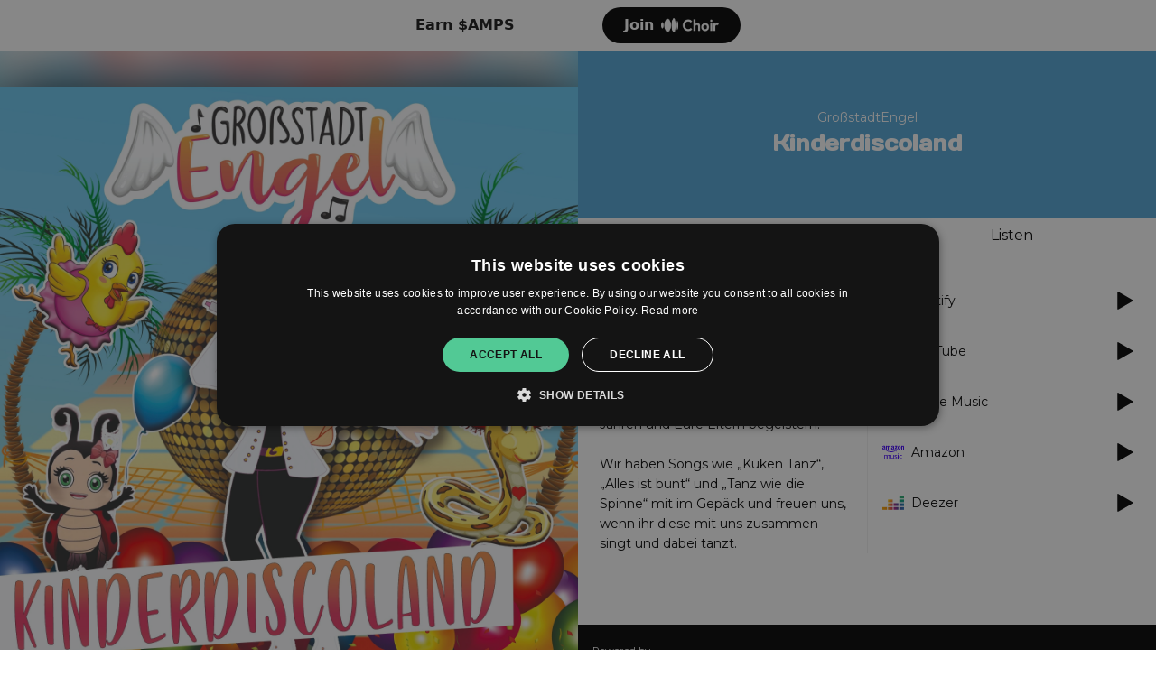

--- FILE ---
content_type: text/html; charset=UTF-8
request_url: https://ampl.ink/kinderdiscoland
body_size: 5816
content:
    <!doctype html>
<html lang="en">
<head>

                <link href="https://v2.amp-cdn.net/css/templates/release/standard.css?id=ae4359aeb5a71a5a75d8" rel="stylesheet">
            <link href="https://fonts.googleapis.com/css2?family=Days+One" rel="stylesheet">
    
    <meta name="viewport" content="width=device-width, initial-scale=1.0">
<meta name="description" content="20 peppige Mitmach-Hits mit echter Ohrwurmgarantie laden große und kleine Diskomäuse zum Tanzen und Bewegen ein.

Mit diesem Album möchten wir wieder genau Euch, die Kids zwischen 2 und 8 Jahren und Eure Eltern begeistern.

Wir haben Songs wie „Küken Tanz“, „Alles ist bunt“ und „Tanz wie die Spinne“ mit im Gepäck und freuen uns, wenn ihr diese mit uns zusammen singt und dabei tanzt.">

<link rel="apple-touch-icon" sizes="180x180" href="https://v2.amp-cdn.net/apple-touch-icon.png">
<link rel="icon" type="image/png" sizes="32x32" href="https://v2.amp-cdn.net/favicon-32x32.png">
<link rel="icon" type="image/png" sizes="16x16" href="https://v2.amp-cdn.net/favicon-16x16.png">
<link rel="manifest" href="https://v2.amp-cdn.net/site.manifest">
<link rel="mask-icon" href="https://v2.amp-cdn.net/safari-pinned-tab.svg" color="#5bbad5">
<meta name="msapplication-TileColor" content="#da532c">
<meta name="theme-color" content="#ffffff">

<title>GroßstadtEngel - Kinderdiscoland</title>

<!-- Facebook meta -->
<meta property="og:url" content="https://ampl.ink/kinderdiscoland" />
<meta property="og:title" content="GroßstadtEngel - Kinderdiscoland" />
<meta property="og:image" content="https://v2.amp-cdn.net/images/links/4709283022cefa6445e57b44cdbc0f53a4e7869ed08026" />
<meta property="og:image:width" content="3000">
<meta property="og:image:height" content="3000">
<meta property="og:description" content="20 peppige Mitmach-Hits mit echter Ohrwurmgarantie laden große und kleine Diskomäuse zum Tanzen und Bewegen ein.

Mit diesem Album möchten wir wieder genau Euch, die Kids zwischen 2 und 8 Jahren und Eure Eltern begeistern.

Wir haben Songs wie „Küken Tanz“, „Alles ist bunt“ und „Tanz wie die Spinne“ mit im Gepäck und freuen uns, wenn ihr diese mit uns zusammen singt und dabei tanzt." />


<!-- Twitter meta -->
<meta name="twitter:card" content="summary" />
<meta name="twitter:site" content="@amplifyworld" />
<meta name="twitter:title" content="GroßstadtEngel - Kinderdiscoland" />
<meta name="twitter:description" content="20 peppige Mitmach-Hits mit echter Ohrwurmgarantie laden große und kleine Diskomäuse zum Tanzen und Bewegen ein.

Mit diesem Album möchten wir wieder genau Euch, die Kids zwischen 2 und 8 Jahren und Eure Eltern begeistern.

Wir haben Songs wie „Küken Tanz“, „Alles ist bunt“ und „Tanz wie die Spinne“ mit im Gepäck und freuen uns, wenn ihr diese mit uns zusammen singt und dabei tanzt." />
<meta name="twitter:image" content="https://v2.amp-cdn.net/images/links/4709283022cefa6445e57b44cdbc0f53a4e7869ed08026" />



    <script>
        csrfToken = '1ODGHsWK9zTwVz5EB56mluVvaE4m4JKCo8xX5X9T';
        dataLayer = [{
          'amplifyLocation': 'ampl.ink/kinderdiscoland',
          'analyticsProperty': 'UA-89385820-4',
          'amplifyAccount': 'M0vnk',
                  }];
            </script>
    <script>(function(w,r){w._rwq=r;w[r]=w[r]||function(){(w[r].q=w[r].q||[]).push(arguments)}})(window,'rewardful');</script>
    <script data-domains="amplify.link, ampl.ink" async src='https://r.wdfl.co/rw.js' data-rewardful='8566b4'></script>


</head>
<body>



    <div class="template-wrapper ">
        
        <div class="p-3 sm:p-2 text-primary bg-white" id="waitlist-template-banner">
        <div class="flex items-center 2sm:max-w-[360px] mx-auto">
            <div class="flex flex-col">
                <span class="text-xs xs:text-sm sm:text-base font-semi-bold">Earn $AMPS</span>
            </div>

            <a id="fanclub-join-waitlist-banner" href="https://choir.amplifyworld.ai?utm_medium=banner&utm_source=amplifylink-page"
               class="ml-auto rounded-full py-2 px-6 text-white bg-black-100 font-semi-bold flex items-center space-x-2">
               <span>Join</span>
                <img src="https://v2.amp-cdn.net/assets/logos/choir.png" alt="Choir" class="w-16" />
            </a>
        </div>

    </div>
    
        
    <div
            class="link-template flex theme-light  invert-action"
            style="--artwork: url('https://v2.amp-cdn.net/images/links/4709283022cefa6445e57b44cdbc0f53a4e7869ed08026')"
    >
            <div class="w-1/2 lg:block hidden">
                <div class="flex w-full h-full justify-center items-center artwork-container relative overflow-hidden">
                                        <img src="https://v2.amp-cdn.net/images/links/4709283022cefa6445e57b44cdbc0f53a4e7869ed08026" alt="Kinderdiscoland" class="z-10 max-h-full" />
                                    </div>
            </div>
            <div class="flex lg:w-1/2 w-full flex-col sm:flex-row sm:flex-wrap lg:flex-nowrap lg:flex-col lg:self-stretch content-column content-start has-image">

                <div class="md:w-1/2 lg:hidden w-full">
                                        <img class="w-full" src="https://v2.amp-cdn.net/images/links/4709283022cefa6445e57b44cdbc0f53a4e7869ed08026" alt="Kinderdiscoland"/>
                                    </div>

                <div class="md:w-1/2 lg:w-full bg-black w-full md:flex md:items-center"
                     style="background-color: #55A7D7">
                    <div class="lg:py-16 lg:px-8 sm:p-8 p-4 md:w-full">
                        <div class="flex items-center text-center">
                                                        <div class="leading-normal w-full">
                                <h4 class="text-sm" style="color: #FFFFFF">GroßstadtEngel</h4>
                                <h2 class="font-semi-bold text-2xl custom-font" style="color: #FFFFFF; font-family: &quot;Days One&quot;">
                                    Kinderdiscoland</h2>
                            </div>
                        </div>

                                            </div>
                </div>

                <div class="w-full tab-list-container-mobile">
                    <a class="text-center flex-grow tab" data-toggle="tab" href="#listen">Listen</a>
                                        <a class="text-center flex-grow tab" data-toggle="tab" href="#about">About</a>
                                                        </div>

                <div class="w-full flex tab-list-container">

                                        <div class="w-1/2 flex-shrink-0 flex items-center">
                                                <a class="text-center tab flex-grow" data-toggle="tab" href="#about">About</a>
                                                                    </div>
                                        <div class="w-full listen-tab">
                        <h4 class="listen text-center">Listen</h4>
                    </div>
                </div>

                <div class="w-full flex tab-content flex-grow md:flex-grow-0 lg:flex-grow p-6 text-sm lg:overflow-y-auto overflow-x-hidden">

                    <div class="flex w-full self-start content-container lg:pb-6">
                                                <div class="w-1/2 flex-shrink-0 pr-4 tab-container">
                                                        <div id="about" class="tab-pane">
                                                                <span class="whitespace-pre-line break-words about-text leading-relaxed">20 peppige Mitmach-Hits mit echter Ohrwurmgarantie laden große und kleine Diskomäuse zum Tanzen und Bewegen ein.

Mit diesem Album möchten wir wieder genau Euch, die Kids zwischen 2 und 8 Jahren und Eure Eltern begeistern.

Wir haben Songs wie „Küken Tanz“, „Alles ist bunt“ und „Tanz wie die Spinne“ mit im Gepäck und freuen uns, wenn ihr diese mit uns zusammen singt und dabei tanzt.</span>                                                            </div>
                                                                                </div>
                                                <div id="listen" class="w-full border-l divider pl-4 listen-pane tab-pane">
                            <div class="services">
        <div class="service-item">

        <a href="https://open.spotify.com/album/65AUr694CDTC7EJcGWhceD?si=Sl5NMQcZRCOEg_WpGydhEQ" target="_blank"
           rel="noopener"
           class="gtm-track-service-link"
           data-service-id="spotify"
           data-service-name="Spotify"
        >
            <img src="https://v2.amp-cdn.net/assets/logos/spotify-color.svg"
alt="Spotify">
            <span class="service-text">Spotify</span>
            <span class="service-action w-5 h-5" data-icon-type="play"></span>
        </a>
    </div>
        <div class="service-item">

        <a href="https://www.youtube.com/playlist?list=OLAK5uy_kvShQHMEmxlWsnlfPcr4n_8h8SVnRqmYw" target="_blank"
           rel="noopener"
           class="gtm-track-service-link"
           data-service-id="youtube"
           data-service-name="YouTube"
        >
            <img src="https://v2.amp-cdn.net/assets/logos/youtube-color.svg"
alt="YouTube">
            <span class="service-text">YouTube</span>
            <span class="service-action w-5 h-5" data-icon-type="play"></span>
        </a>
    </div>
        <div class="service-item">

        <a href="https://srv.clickfuse.com/ads/adclkr.php?id=100004412&amp;url=https://music.apple.com/at/album/kinderdiscoland/1651682340" target="_blank"
           rel="noopener"
           class="gtm-track-service-link"
           data-service-id="apple_music"
           data-service-name="Apple Music"
        >
            <img src="https://v2.amp-cdn.net/assets/logos/apple-music-color.svg"
alt="Apple Music">
            <span class="service-text">Apple Music</span>
            <span class="service-action w-5 h-5" data-icon-type="play"></span>
        </a>
    </div>
        <div class="service-item">

        <a href="https://www.amazon.de/music/player/albums/B0BKWQP9PP" target="_blank"
           rel="noopener"
           class="gtm-track-service-link"
           data-service-id="amazon"
           data-service-name="Amazon"
        >
            <img src="https://v2.amp-cdn.net/assets/logos/amazon-color.svg"
alt="Amazon">
            <span class="service-text">Amazon</span>
            <span class="service-action w-5 h-5" data-icon-type="play"></span>
        </a>
    </div>
        <div class="service-item">

        <a href="https://www.deezer.com/de/album/370114747" target="_blank"
           rel="noopener"
           class="gtm-track-service-link"
           data-service-id="deezer"
           data-service-name="Deezer"
        >
            <img src="https://v2.amp-cdn.net/assets/logos/deezer-color.svg"
alt="Deezer">
            <span class="service-text">Deezer</span>
            <span class="service-action w-5 h-5" data-icon-type="play"></span>
        </a>
    </div>
    </div>
                        </div>
                    </div>


                </div>

                <footer class="flex p-4 w-full items-center">
    <div>
        <span class="text-2xs">Powered by</span>
        <a href="https://amplify.link">
    <svg class="amplify-logo" id="Layer_2" data-name="Layer 2" xmlns="http://www.w3.org/2000/svg" viewBox="0 0 784.94 179.97">
        <g id="Layer_1-2" data-name="Layer 1">
            <g>
                <g id="amplify_logo" data-name="amplify logo">
                    <g id="amplify_bolt_icon_dark" data-name="amplify bolt icon dark">
                        <path d="M59.09,179.97l-14.99-57.32c-2.06-7.89-9.19-13.55-17.34-13.78l-26.76-.74L58.86,0l14.99,57.32c2.06,7.89,9.19,13.55,17.34,13.78l26.76.74-58.86,108.13ZM25.76,93.3l1.43.04c15.01.41,28.15,10.85,31.94,25.38l5.07,19.38,28-51.44-1.43-.04c-15.01-.41-28.15-10.85-31.94-25.38l-5.07-19.38-28,51.44Z"
                              fill="#010101" stroke-width="0"/>
                    </g>
                </g>
                <g>
                    <path d="M160.09,45l-28.58,72.31h16.7l4.8-13.01h28.3l4.69,13.01h17.1l-28.37-72.31h-14.65ZM157.86,91.2l9.47-25.66,9.26,25.66h-18.73Z"
                          fill="#010101" stroke-width="0"/>
                    <path d="M279.59,68.92c-3.01-1.6-6.39-2.41-10.14-2.41s-7.41.82-10.55,2.46c-2.11,1.1-3.93,2.54-5.45,4.29-1.43-1.78-3.14-3.25-5.15-4.39-2.77-1.57-5.86-2.36-9.27-2.36-3.76,0-7.09.77-9.99,2.3-1.3.69-2.47,1.51-3.53,2.45v-3.73h-15.77v49.78h15.77v-29.09c0-1.64.36-3.04,1.08-4.2.72-1.16,1.69-2.06,2.92-2.71,1.23-.65,2.63-.97,4.2-.97,2.25,0,4.15.7,5.68,2.1,1.54,1.4,2.3,3.33,2.3,5.79v29.09h15.77v-29.09c0-1.64.34-3.04,1.02-4.2.68-1.16,1.66-2.06,2.92-2.71,1.26-.65,2.65-.97,4.15-.97,2.18,0,4.05.7,5.58,2.1,1.54,1.4,2.3,3.33,2.3,5.79v29.09h15.77v-30.93c0-4.16-.85-7.72-2.56-10.65-1.71-2.94-4.06-5.21-7.07-6.81Z"
                          fill="#010101" stroke-width="0"/>
                    <path d="M339.23,69.89c-3.65-2.25-7.8-3.38-12.45-3.38-3.35,0-6.42.68-9.22,2.05-1.43.7-2.73,1.53-3.89,2.49v-3.51h-15.77v70.78h15.57v-24.4c1.18.96,2.51,1.79,3.99,2.48,2.8,1.3,5.91,1.95,9.32,1.95,4.64,0,8.81-1.14,12.5-3.43,3.69-2.29,6.57-5.36,8.66-9.22,2.08-3.86,3.12-8.28,3.12-13.26s-1.06-9.42-3.18-13.32c-2.12-3.89-5-6.96-8.65-9.22ZM333.6,98.47c-.99,1.78-2.32,3.16-4,4.15-1.67.99-3.6,1.49-5.79,1.49s-4.01-.5-5.69-1.49c-1.67-.99-2.99-2.37-3.94-4.15-.96-1.78-1.43-3.79-1.43-6.04s.48-4.27,1.43-6.04c.96-1.78,2.27-3.16,3.94-4.15,1.67-.99,3.6-1.49,5.79-1.49s4.1.5,5.74,1.49c1.64.99,2.95,2.37,3.94,4.15.99,1.78,1.48,3.79,1.48,6.04s-.5,4.27-1.48,6.04Z"
                          fill="#010101" stroke-width="0"/>
                    <rect x="358.13" y="42.95" width="15.77" height="74.36" fill="#010101" stroke-width="0"/>
                    <path d="M447.27,55.95l7.78-7.89c-1.91-1.91-4.15-3.41-6.68-4.59-2.42-1.1-5.21-1.69-8.37-1.73-.18-.04-.4-.04-.62-.04-4.44,0-8.33.99-11.67,2.9-3.34,1.91-5.91,4.48-7.67,7.71-1.76,3.27-2.68,6.94-2.68,11.01v4.22h-11.05v13.4h11.05v36.38h15.78v-36.38h14.54c2.64,0,5.03,1.62,6.02,4.04l11.82,28.92-11.27,24.41h16.19l8.81-20.81,21.29-49.96h-17l-10.06,30.17-6.97-21.22c-1.76-5.36-6.75-8.96-12.37-8.96h-21v-4.74c0-2.09.59-3.78,1.8-4.99,1.21-1.25,2.9-1.87,5.07-1.87h7.27Z"
                          fill="#010101" stroke-width="0"/>
                    <rect x="382.58" y="67.54" width="15.77" height="49.78" fill="#010101" stroke-width="0"/>
                    <path d="M390.47,43.47c-2.39,0-4.4.82-6.04,2.46-1.64,1.64-2.46,3.69-2.46,6.15s.82,4.44,2.46,6.15c1.64,1.71,3.65,2.56,6.04,2.56,2.53,0,4.56-.85,6.09-2.56,1.54-1.71,2.3-3.75,2.3-6.15s-.77-4.51-2.3-6.15c-1.54-1.64-3.57-2.46-6.09-2.46Z"
                          fill="#010101" stroke-width="0"/>
                </g>
                <g>
                    <polygon
                            points="591.79 44.55 577.86 90.11 564.27 44.55 551.49 44.55 538 90.08 524.08 44.55 507.9 44.55 531.4 117.31 544.07 117.31 557.84 71.53 571.69 117.31 584.37 117.31 607.87 44.55 591.79 44.55"
                            fill="#010101" stroke-width="0"/>
                    <path d="M643.67,69.49c-4.16-2.27-8.81-3.4-13.96-3.4s-10,1.15-14.12,3.45c-4.12,2.3-7.37,5.41-9.74,9.33-2.37,3.92-3.56,8.31-3.56,13.19s1.2,9.41,3.61,13.4c2.4,3.99,5.67,7.15,9.79,9.48,4.12,2.34,8.79,3.5,14.02,3.5s9.89-1.17,14.02-3.5c4.12-2.34,7.38-5.48,9.79-9.43,2.4-3.95,3.61-8.43,3.61-13.45s-1.2-9.29-3.61-13.24c-2.41-3.95-5.69-7.06-9.84-9.33ZM639.55,98.4c-.93,1.82-2.25,3.21-3.97,4.17-1.72.96-3.68,1.44-5.87,1.44s-4.16-.48-5.87-1.44c-1.72-.96-3.06-2.35-4.02-4.17-.96-1.82-1.44-3.9-1.44-6.24,0-2.2.48-4.19,1.44-5.98.96-1.79,2.3-3.18,4.02-4.17,1.72-1,3.68-1.49,5.87-1.49s4.14.5,5.82,1.49c1.68,1,3.01,2.37,3.97,4.12.96,1.75,1.44,3.76,1.44,6.03s-.46,4.42-1.39,6.24Z"
                          fill="#010101" stroke-width="0"/>
                    <path d="M692.6,66.2c-5.43,0-9.7,1.61-12.83,4.84-.02.02-.03.04-.05.06v-3.87h-15.87v50.09h15.87v-27.41c0-3.23.77-5.65,2.32-7.27,1.55-1.61,3.66-2.42,6.34-2.42,1.3,0,2.47.21,3.5.62,1.03.41,1.86.96,2.47,1.65l9.38-11.95c-1.38-1.44-2.97-2.53-4.79-3.25-1.82-.72-3.93-1.08-6.34-1.08Z"
                          fill="#010101" stroke-width="0"/>
                    <rect x="708.75" y="42.49" width="15.87" height="74.82" fill="#010101" stroke-width="0"/>
                    <path d="M769.07,42.49v27.82c-1.12-.85-2.35-1.59-3.71-2.21-2.82-1.27-5.91-1.91-9.28-1.91-4.74,0-8.97,1.13-12.68,3.4-3.71,2.27-6.6,5.36-8.66,9.28-2.06,3.92-3.09,8.38-3.09,13.4s1.03,9.48,3.09,13.4c2.06,3.92,4.93,7.01,8.61,9.28,3.68,2.27,7.92,3.4,12.73,3.4,3.37,0,6.46-.71,9.28-2.11,1.49-.74,2.82-1.63,4.02-2.64v3.72h15.56V42.49h-15.87ZM764.74,102.52c-1.65,1-3.61,1.49-5.87,1.49-2.13,0-4.05-.5-5.77-1.49-1.72-1-3.04-2.39-3.97-4.17-.93-1.79-1.39-3.81-1.39-6.08s.5-4.28,1.49-6.03c1-1.75,2.32-3.14,3.97-4.17,1.65-1.03,3.57-1.55,5.77-1.55s4.12.5,5.77,1.49c1.65,1,2.94,2.37,3.87,4.12.93,1.75,1.39,3.76,1.39,6.03s-.46,4.4-1.39,6.18c-.93,1.79-2.22,3.18-3.87,4.17Z"
                          fill="#010101" stroke-width="0"/>
                </g>
            </g>
        </g>
    </svg>

</a>
    </div>

    <div class="ml-auto text-xs flex space-x-6">
        <a href="https://amplifyworld.ai/about">About</a>
        <a href="https://amplify.link/privacy">Privacy</a>
    </div>
</footer>

            </div>
    </div>




        <!--Modal-->
        <div id="modal" class="modal z-50 fixed w-full h-full top-0 left-0 flex items-center justify-center">
            <div class="modal-overlay absolute w-full h-full bg-grey-900 opacity-50"></div>

            <div class="modal-container w-11/12 mx-auto md:max-w-md z-50 ">
                <div class="p-5 preloader">
                    <svg class="mx-auto" width="64px" height="64px" viewBox="0 0 128 128" xmlspace=""><g><path d="M75.4 126.63a11.43 11.43 0 0 1-2.1-22.65 40.9 40.9 0 0 0 30.5-30.6 11.4 11.4 0 1 1 22.27 4.87h.02a63.77 63.77 0 0 1-47.8 48.05v-.02a11.38 11.38 0 0 1-2.93.37z" fill="#000"/><animateTransform attributeName="transform" type="rotate" from="0 64 64" to="360 64 64" dur="1800ms" repeatCount="indefinite"></animateTransform></g></svg>
                </div>
                <div class="modal-content transition-all ease-out duration-1000 overflow-hidden text-left overflow-y-auto"></div>
            </div>
        </div>

                        </div>




    <script type="text/javascript">
        window.callbacks = {
            load() {},
            resize() {},
            scroll() {}
        };

        window.addEventListener('load', function() {
          window.callbacks.load();
        });
        window.addEventListener('resize', function() {
          window.callbacks.resize();
        });
        window.addEventListener('scroll', function() {
          window.callbacks.scroll();
        })
    </script>
            <script src="https://v2.amp-cdn.net/js/templates/release/standard.js?id=596aac4347e7ec3cb357"></script>
    
    <!--Start Cookie Script-->
    <script type="text/javascript" charset="UTF-8" src="https://cdn.cookie-script.com/s/912335de4bca92e3b6bce133d333057e.js"></script>
    <!--End Cookie Script-->

        <script type="text/plain" data-cookiescript="accepted" data-cookiecategory="targeting">
      var xhr = new XMLHttpRequest();
      xhr.open("POST", "https://amplify.link/analytics/log-visit/KxDDE/Z5ZV310bNsAGyGMApDY5rxBO6jHvEAgTYnBTyfM8?expires=1769425311&signature=b20f6d1823b657bd5f5002218ca6eaa025d36dac5fe93fd410435330aaa02c28", true);
      xhr.setRequestHeader('Content-Type', 'application/json');
      xhr.send();
    </script>
    
    <!-- Google Tag Manager -->
    <script type="text/plain" data-cookiescript="accepted" data-cookiecategory="targeting">(function(w,d,s,l,i){w[l]=w[l]||[];w[l].push({'gtm.start':
        new Date().getTime(),event:'gtm.js'});var f=d.getElementsByTagName(s)[0],
      j=d.createElement(s),dl=l!='dataLayer'?'&l='+l:'';j.async=true;j.src=
      'https://www.googletagmanager.com/gtm.js?id='+i+dl;f.parentNode.insertBefore(j,f);
    })(window,document,'script','dataLayer','GTM-PWX2PDX');</script>
    <!-- End Google Tag Manager -->

    <script type="text/javascript" src="https://s.skimresources.com/js/133044X1595725.skimlinks.js"></script>


</body>

</html>



--- FILE ---
content_type: image/svg+xml
request_url: https://v2.amp-cdn.net/assets/logos/youtube-color.svg
body_size: -115
content:
<svg xmlns="http://www.w3.org/2000/svg" width="120" height="120" viewBox="0 0 120 120"><path d="M117.49,33.63A15.09,15.09,0,0,0,106.89,23C97.53,20.48,60,20.48,60,20.48s-37.52,0-46.88,2.51A15.06,15.06,0,0,0,2.51,33.63C0,43,0,62.59,0,62.59s0,19.58,2.51,29a15.05,15.05,0,0,0,10.6,10.63c9.36,2.52,46.89,2.52,46.89,2.52s37.52,0,46.88-2.52a15.05,15.05,0,0,0,10.61-10.63c2.51-9.39,2.51-29,2.51-29S120,43,117.49,33.63Z" fill="red"/><path d="M48,80.65,79.17,62.6,48,44.54Z" fill="#fff"/></svg>

--- FILE ---
content_type: image/svg+xml
request_url: https://v2.amp-cdn.net/assets/logos/amazon-color.svg
body_size: 1547
content:
<svg xmlns="http://www.w3.org/2000/svg" width="120" height="120" viewBox="0 0 120 120"><path d="M77.27,92.51a2.58,2.58,0,0,0,1-2.2,2.09,2.09,0,0,0-.62-1.56,6.77,6.77,0,0,0-2.27-1.2L72,86.27q-4.45-1.63-4.45-5.6a5.1,5.1,0,0,1,2-4.2,8.3,8.3,0,0,1,5.31-1.6,14.63,14.63,0,0,1,5.09.92,1.42,1.42,0,0,1,.68.42,1.23,1.23,0,0,1,.2.78v1.08c0,.48-.17.72-.52.72a3.82,3.82,0,0,1-.92-.2A14.79,14.79,0,0,0,75.08,78c-2.56,0-3.85.87-3.85,2.6a2.14,2.14,0,0,0,.65,1.64,8.17,8.17,0,0,0,2.52,1.32l3.13,1.2a8.15,8.15,0,0,1,3.4,2.18,4.91,4.91,0,0,1,1,3.26,5.46,5.46,0,0,1-2.13,4.52,8.86,8.86,0,0,1-5.65,1.68,15.68,15.68,0,0,1-6-1.12,1.68,1.68,0,0,1-.67-.44A1.37,1.37,0,0,1,67.3,94V92.91c0-.48.17-.72.49-.72a3.9,3.9,0,0,1,1,.24,18,18,0,0,0,5.49.84,5,5,0,0,0,3-.76Z" fill="#4200fd"/><path d="M59.52,76.27a.71.71,0,0,1,.8-.8h2.37a.71.71,0,0,1,.8.8V95a.71.71,0,0,1-.8.8H61a1.13,1.13,0,0,1-.63-.16A1,1,0,0,1,60,95l-.28-1.4a12.71,12.71,0,0,1-7.65,2.76,5.76,5.76,0,0,1-4.37-1.6,6.3,6.3,0,0,1-1.53-4.52v-14a.71.71,0,0,1,.81-.8h2.36a.71.71,0,0,1,.8.8V89A5,5,0,0,0,51,92.13a3.31,3.31,0,0,0,2.69,1,10.55,10.55,0,0,0,5.81-1.92v-15Z" fill="#4200fd"/><path d="M38,95.75a.71.71,0,0,1-.8-.8V82a4.72,4.72,0,0,0-.77-3,2.87,2.87,0,0,0-2.4-1,11.27,11.27,0,0,0-5.89,1.8,5.66,5.66,0,0,1,0,.6V95a.71.71,0,0,1-.81.8H25a.71.71,0,0,1-.8-.8V82a4.79,4.79,0,0,0-.76-3,2.89,2.89,0,0,0-2.41-1,10.88,10.88,0,0,0-5.85,1.76V95a.71.71,0,0,1-.8.8H12.05a.71.71,0,0,1-.8-.8V76.27a.71.71,0,0,1,.8-.8h1.76a1,1,0,0,1,.63.16,1,1,0,0,1,.3.6L15,77.51a13.25,13.25,0,0,1,7.49-2.64q3.74,0,5.05,2.84a13.64,13.64,0,0,1,7.94-2.84,5.58,5.58,0,0,1,4.25,1.56,6.19,6.19,0,0,1,1.48,4.44V95a.71.71,0,0,1-.8.8Z" fill="#4200fd"/><path d="M99.25,80q-1.48,1.69-1.48,5.42v.52c0,2.43.5,4.2,1.5,5.34S101.85,93,104,93a13.14,13.14,0,0,0,3.61-.56,2.74,2.74,0,0,1,.6-.12c.35,0,.52.26.52.8v1.08a1.39,1.39,0,0,1-.16.76,1.47,1.47,0,0,1-.64.44,11.54,11.54,0,0,1-4.57.84c-3.15,0-5.57-.9-7.24-2.7s-2.5-4.41-2.5-7.82.86-6,2.58-7.86A9.53,9.53,0,0,1,103.54,75a12.26,12.26,0,0,1,4.25.76,1,1,0,0,1,.8,1.2v1.08c0,.53-.17.8-.52.8a2.77,2.77,0,0,1-.64-.12,11.87,11.87,0,0,0-3.33-.48c-2.25,0-3.86.57-4.85,1.7Z" fill="#4200fd"/><path d="M88.64,75.47a.71.71,0,0,1,.8.8V95a.71.71,0,0,1-.8.8H86.28a.71.71,0,0,1-.8-.8V76.27a.71.71,0,0,1,.8-.8Z" fill="#4200fd"/><path d="M89.3,67.73a2.59,2.59,0,0,1,0,3.48,2.84,2.84,0,0,1-3.64,0,2.59,2.59,0,0,1,0-3.48,2.84,2.84,0,0,1,3.64,0Z" fill="#4200fd"/><path d="M69.36,27.59V24.88a.68.68,0,0,1,.69-.69H82.26a.68.68,0,0,1,.71.68V27.2a4,4,0,0,1-.92,1.72l-6.33,9a13.62,13.62,0,0,1,7,1.5,1.2,1.2,0,0,1,.64,1.06v2.9a.65.65,0,0,1-.9.62,14.06,14.06,0,0,0-12.89,0c-.43.23-.87-.23-.87-.63V40.63a3.29,3.29,0,0,1,.45-1.86l7.33-10.49H70.07a.69.69,0,0,1-.71-.69Z" fill="#4200fd"/><path d="M24.83,44.57H21.12a.71.71,0,0,1-.67-.63v-19a.69.69,0,0,1,.71-.68h3.46a.71.71,0,0,1,.68.64v2.48h.07a4.9,4.9,0,0,1,4.89-3.52c2.32,0,3.77,1.12,4.81,3.52a5.49,5.49,0,0,1,9.43-1.44c1.18,1.6.94,3.92.94,6v12a.7.7,0,0,1-.72.69H41a.7.7,0,0,1-.66-.69V33.8a24.75,24.75,0,0,0-.1-3.56,1.94,1.94,0,0,0-2.18-1.64,2.45,2.45,0,0,0-2.22,1.56,11.22,11.22,0,0,0-.35,3.64V43.88a.7.7,0,0,1-.72.69H31.07a.7.7,0,0,1-.66-.69V33.8c0-2.12.35-5.24-2.28-5.24s-2.57,3-2.57,5.24V43.88a.7.7,0,0,1-.72.69Z" fill="#4200fd"/><path d="M93.48,23.84c-5.38,0-8.36,4.6-8.36,10.52S88.07,45,93.48,45c5.2,0,8.49-4.6,8.49-10.41C102,28.56,99,23.84,93.48,23.84Zm0,17.21c-2.92,0-2.88-5-2.88-7.29s.17-6,2.91-6a2.33,2.33,0,0,1,2.43,1.84,17.73,17.73,0,0,1,.55,5C96.49,37,96.35,41.05,93.48,41.05Z" fill="#4200fd"/><path d="M109.12,44.57h-3.7a.71.71,0,0,1-.67-.69v-19a.7.7,0,0,1,.71-.62h3.44a.68.68,0,0,1,.66.53v2.91h.07c1-2.6,2.5-3.84,5.07-3.84A4.87,4.87,0,0,1,119,26.08c1,1.52,1,4.08,1,5.92V44a.7.7,0,0,1-.71.6h-3.72a.71.71,0,0,1-.67-.6V33.64c0-2.08.25-5.12-2.32-5.12A2.44,2.44,0,0,0,110.43,30a8.43,8.43,0,0,0-.59,3.6V43.88a.71.71,0,0,1-.72.69Z" fill="#4200fd"/><path d="M66.25,41.08a5,5,0,0,1-1.41-3.43V31.88c0-2.45.18-4.7-1.63-6.38a8.4,8.4,0,0,0-5.59-1.85c-3.54,0-7.48,1.32-8.31,5.68a.65.65,0,0,0,.56.77l3.6.39a.79.79,0,0,0,.64-.68,2.84,2.84,0,0,1,3-2.23,2.49,2.49,0,0,1,2.08,1,4.72,4.72,0,0,1,.45,2.68v.49c-2.15.24-5,.4-7,1.28a6.29,6.29,0,0,0-4,6.06c0,3.85,2.43,5.77,5.56,5.77,2.64,0,4.08-.62,6.12-2.69a9.39,9.39,0,0,0,2.13,2.47.77.77,0,0,0,.88-.09h0c.74-.66,2.09-1.83,2.84-2.46C66.54,41.82,66.48,41.42,66.25,41.08Zm-7.31-1.66a3,3,0,0,1-2.57,1.68c-1.43,0-2.26-1.08-2.26-2.69,0-3.15,2.83-3.73,5.52-3.73v.81A7.26,7.26,0,0,1,58.94,39.42Z" fill="#4200fd"/><path d="M17.56,41.08a5,5,0,0,1-1.4-3.43V31.88c0-2.45.17-4.7-1.64-6.38a8.39,8.39,0,0,0-5.59-1.85c-3.54,0-7.48,1.32-8.31,5.68a.66.66,0,0,0,.56.77l3.6.39a.79.79,0,0,0,.64-.68,2.84,2.84,0,0,1,3-2.23,2.49,2.49,0,0,1,2.08,1,4.72,4.72,0,0,1,.45,2.68v.49C8.79,32,6,32.12,4,33a6.29,6.29,0,0,0-4,6.06c0,3.84,2.43,5.77,5.56,5.77,2.64,0,4.08-.62,6.12-2.69a9.39,9.39,0,0,0,2.13,2.47.79.79,0,0,0,.88-.09h0c.74-.66,2.09-1.83,2.85-2.46A.71.71,0,0,0,17.56,41.08Zm-7.31-1.66A3,3,0,0,1,7.68,41.1c-1.43,0-2.26-1.08-2.26-2.69,0-3.15,2.84-3.73,5.52-3.73v.81A7.26,7.26,0,0,1,10.25,39.42Z" fill="#4200fd"/><path d="M74.41,51.87c-7,5.13-17.08,7.86-25.79,7.86a46.71,46.71,0,0,1-31.49-12c-.66-.58-.07-1.39.71-.93a63.48,63.48,0,0,0,31.52,8.34,62.83,62.83,0,0,0,24-4.91c1.17-.5,2.16.78,1,1.63Z" fill="#4200fd"/><path d="M77.31,48.56c-.89-1.14-5.89-.54-8.14-.27-.68.08-.79-.51-.17-.94,4-2.8,10.53-2,11.29-1.05s-.21,7.48-4,10.6c-.57.48-1.12.23-.86-.4.84-2.1,2.72-6.8,1.83-7.94Z" fill="#4200fd"/></svg>

--- FILE ---
content_type: image/svg+xml
request_url: https://v2.amp-cdn.net/assets/logos/apple-music-color.svg
body_size: 434
content:
<svg xmlns="http://www.w3.org/2000/svg" xmlns:xlink="http://www.w3.org/1999/xlink" width="120" height="120" viewBox="0 0 120 120"><defs><linearGradient id="a" x1="60" y1="1542.72" x2="60" y2="1659.17" gradientTransform="matrix(1, 0, 0, -1, 0, 1662)" gradientUnits="userSpaceOnUse"><stop offset="0" stop-color="#fa233b"/><stop offset="1" stop-color="#fb5c74"/></linearGradient></defs><path d="M119.74,37.63V33.35q0-1.8-.06-3.6A51.57,51.57,0,0,0,119,21.9a26.16,26.16,0,0,0-2.46-7.46,25,25,0,0,0-11-11A26.16,26.16,0,0,0,98.1,1,51.57,51.57,0,0,0,90.25.32L86.65.26H33.35q-1.8,0-3.6.06A51.57,51.57,0,0,0,21.9,1a26.16,26.16,0,0,0-7.46,2.46,25,25,0,0,0-11,11A26.16,26.16,0,0,0,1,21.9a51.57,51.57,0,0,0-.69,7.85q0,1.8-.06,3.6v53.3q0,1.8.06,3.6A51.57,51.57,0,0,0,1,98.1a26.16,26.16,0,0,0,2.46,7.46,25,25,0,0,0,11,11A26.16,26.16,0,0,0,21.9,119a51.57,51.57,0,0,0,7.85.69q1.8,0,3.6.06h53.3q1.8,0,3.6-.06A51.57,51.57,0,0,0,98.1,119a26.16,26.16,0,0,0,7.46-2.46,25,25,0,0,0,11-11A26.16,26.16,0,0,0,119,98.1a51.57,51.57,0,0,0,.69-7.85q0-1.8.06-3.6v-49Z" fill-rule="evenodd" fill="url(#a)"/><path d="M84.73,18.51c-.29,0-2.86.48-3.16.54L46.05,26.22h0a5.09,5.09,0,0,0-2.22,1,3.59,3.59,0,0,0-1.19,2.3,7,7,0,0,0-.08,1.21V75.17a4.25,4.25,0,0,1-.79,2.91,4.06,4.06,0,0,1-2.59,1.33l-2.32.46a40.3,40.3,0,0,0-6.57,1.67A10.43,10.43,0,0,0,26.4,84a9.45,9.45,0,0,0,.48,13.34,8.82,8.82,0,0,0,4.31,2.21,15.88,15.88,0,0,0,6.4-.32,13.05,13.05,0,0,0,4.15-1.53,10.3,10.3,0,0,0,3.27-3,10.81,10.81,0,0,0,1.74-4.1,20.25,20.25,0,0,0,.4-4.4V47.65c0-2.07.59-2.61,2.25-3,0,0,29.52-6,30.9-6.22,1.92-.37,2.82.18,2.82,2.19V66.93a4.32,4.32,0,0,1-.72,3,4,4,0,0,1-2.59,1.32l-2.32.47a41.32,41.32,0,0,0-6.57,1.66A10.43,10.43,0,0,0,67,75.83,9.31,9.31,0,0,0,67.29,89l.23.21a8.92,8.92,0,0,0,4.31,2.19,16.06,16.06,0,0,0,6.4-.33,12.78,12.78,0,0,0,4.15-1.51,10.38,10.38,0,0,0,3.27-3,10.88,10.88,0,0,0,1.74-4.1,21,21,0,0,0,.34-4.4V21.65C87.73,19.61,86.65,18.35,84.73,18.51Z" fill="#fff" fill-rule="evenodd"/></svg>

--- FILE ---
content_type: image/svg+xml
request_url: https://v2.amp-cdn.net/assets/logos/deezer-color.svg
body_size: 269
content:
<svg xmlns="http://www.w3.org/2000/svg" xmlns:xlink="http://www.w3.org/1999/xlink" width="120" height="120" viewBox="0 0 120 120"><defs><linearGradient id="a" x1="386.36" y1="1580.04" x2="382.97" y2="1560.9" gradientTransform="translate(-277.64 -1520.94)" gradientUnits="userSpaceOnUse"><stop offset="0" stop-color="#2f8c9d"/><stop offset="0.04" stop-color="#2b8f9a"/><stop offset="0.39" stop-color="#119c83"/><stop offset="0.72" stop-color="#08a475"/><stop offset="1" stop-color="#03a871"/></linearGradient><linearGradient id="b" x1="371.26" y1="1598.31" x2="397.99" y2="1584.69" gradientTransform="translate(-277.64 -1520.94)" gradientUnits="userSpaceOnUse"><stop offset="0" stop-color="#344697"/><stop offset="1" stop-color="#178cb4"/></linearGradient><linearGradient id="c" x1="277.65" y1="1612.57" x2="303.59" y2="1612.57" gradientTransform="translate(-277.64 -1520.94)" gradientUnits="userSpaceOnUse"><stop offset="0" stop-color="#f7a609"/><stop offset="1" stop-color="#f29104"/></linearGradient><linearGradient id="d" x1="308.99" y1="1612.57" x2="334.94" y2="1612.57" gradientTransform="translate(-277.64 -1520.94)" gradientUnits="userSpaceOnUse"><stop offset="0" stop-color="#f29104"/><stop offset="1" stop-color="#d23160"/></linearGradient><linearGradient id="e" x1="340.34" y1="1612.57" x2="366.29" y2="1612.57" gradientTransform="translate(-277.64 -1520.94)" gradientUnits="userSpaceOnUse"><stop offset="0" stop-color="#b51d7d"/><stop offset="1" stop-color="#453d91"/></linearGradient><linearGradient id="f" x1="371.69" y1="1612.57" x2="397.63" y2="1612.57" gradientTransform="translate(-277.64 -1520.94)" gradientUnits="userSpaceOnUse"><stop offset="0" stop-color="#344697"/><stop offset="1" stop-color="#3173b8"/></linearGradient><linearGradient id="g" x1="339.3" y1="1595.58" x2="367.29" y2="1587.4" gradientTransform="translate(-277.64 -1520.94)" gradientUnits="userSpaceOnUse"><stop offset="0" stop-color="#b51d7d"/><stop offset="1" stop-color="#3a4495"/></linearGradient><linearGradient id="h" x1="308.1" y1="1586.44" x2="335.88" y2="1596.55" gradientTransform="translate(-277.64 -1520.94)" gradientUnits="userSpaceOnUse"><stop offset="0" stop-color="#feca05"/><stop offset="1" stop-color="#d23160"/></linearGradient><linearGradient id="i" x1="311.2" y1="1560.51" x2="332.74" y2="1580.43" gradientTransform="translate(-277.64 -1520.94)" gradientUnits="userSpaceOnUse"><stop offset="0" stop-color="#ffd004"/><stop offset="1" stop-color="#ee753d"/></linearGradient></defs><path d="M120,20.87H94.05V36H120Z" fill="#2bac72"/><path d="M120,42H94.05V57.11H120Z" fill="url(#a)"/><path d="M120,63H94.05V78H120Z" fill="url(#b)"/><path d="M26,84.13H0v15H26Z" fill="url(#c)"/><path d="M57.3,84.13H31.35v15H57.3Z" fill="url(#d)"/><path d="M88.65,84.13H62.7v15h26Z" fill="url(#e)"/><path d="M120,84.13H94.05v15H120Z" fill="url(#f)"/><path d="M88.65,63H62.7V78h26Z" fill="url(#g)"/><path d="M57.3,63H31.35V78H57.3Z" fill="url(#h)"/><path d="M57.3,42H31.35V57.11H57.3Z" fill="url(#i)"/></svg>

--- FILE ---
content_type: image/svg+xml
request_url: https://v2.amp-cdn.net/assets/logos/spotify-color.svg
body_size: -2
content:
<svg xmlns="http://www.w3.org/2000/svg" width="120" height="120" viewBox="0 0 120 120"><path d="M60,0C27.15,0,0,27.15,0,60s27.12,60,60,60,60-27.12,60-60S92.85,0,60,0ZM87.42,86.52c-1.2,1.81-3.61,2.41-5.12,1.2C68.44,79.29,50.66,77.18,29.87,82a3.26,3.26,0,0,1-4.22-3,3.24,3.24,0,0,1,3-4.21c22.6-5.13,42.19-3,57.86,6.63A4.43,4.43,0,0,1,87.42,86.52Zm7.23-16.27a4.29,4.29,0,0,1-6.32,1.5C72.36,62.11,48,59.1,28.66,65.12c-2.41.91-4.82-.6-5.73-3.31-.9-2.41.61-4.82,3.32-5.73,21.7-6.63,48.52-3.61,66.9,7.84A4.74,4.74,0,0,1,94.65,70.25Zm.61-16.88C76,41.92,44.33,40.71,26,46.44c-3.32.9-6-.6-6.93-3.62a5.58,5.58,0,0,1,3.91-6.93c21.1-6.33,56.36-5.12,78.35,7.84a5.46,5.46,0,0,1,2.11,7.53C101.28,54.27,98,55.18,95.26,53.37Z" fill="#1ed760"/></svg>